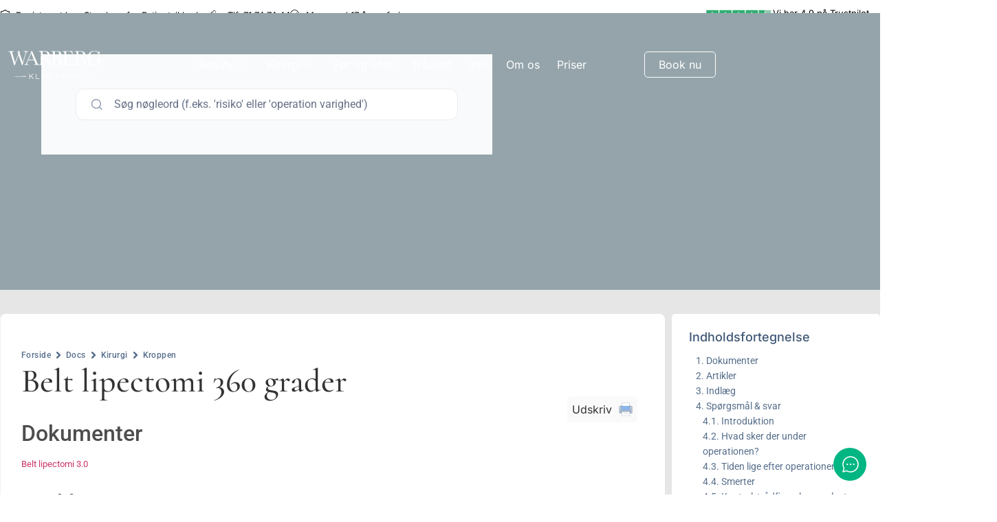

--- FILE ---
content_type: text/css; charset=utf-8
request_url: https://warbergklinikken.dk/wp-content/plugins/betterdocs/assets/elementor/css/navigation.css?ver=4.2.2
body_size: 315
content:
.docs-navigation{align-items:center;display:flex;justify-content:space-between;margin:20px 0}.docs-navigation a{align-items:center;color:#3f5876;display:flex;font-size:16px;font-weight:bolder;line-height:1.5em;position:relative;transition:all .3s;width:50%}.docs-navigation a:first-child{margin-right:20px}.docs-navigation a:last-child{text-align:right}.docs-navigation a:focus{outline:none}.docs-navigation a svg{min-width:16px;width:16px;fill:#5edf8e}.docs-navigation a[rel=prev] svg{margin-right:10px}.docs-navigation a[rel=next]{margin-left:auto}.docs-navigation a[rel=next] svg{margin-left:10px}.docs-navigation.layout-2{align-items:center;background:#f9fafb;border-radius:4px;display:flex;justify-content:space-between;margin:40px 0;padding:14px 16px}@media only screen and (max-width:1280px){.docs-navigation.layout-2{margin:30px 0;padding:10px 12px}}.docs-navigation.layout-2 a{color:#344054;display:inline-flex;font-size:14px;margin:0}@media only screen and (max-width:1280px){.docs-navigation.layout-2 a{font-size:12px}}.docs-navigation.layout-2 a svg{fill:#667085}


--- FILE ---
content_type: text/css; charset=utf-8
request_url: https://warbergklinikken.dk/wp-content/uploads/elementor/css/post-46.css?ver=1768258914
body_size: 2590
content:
.elementor-46 .elementor-element.elementor-element-9a4ca7a{--display:flex;--flex-direction:row;--container-widget-width:calc( ( 1 - var( --container-widget-flex-grow ) ) * 100% );--container-widget-height:100%;--container-widget-flex-grow:1;--container-widget-align-self:stretch;--flex-wrap-mobile:wrap;--justify-content:flex-start;--align-items:center;--gap:0px 0px;--row-gap:0px;--column-gap:0px;--margin-top:-5px;--margin-bottom:0px;--margin-left:0px;--margin-right:0px;--padding-top:10px;--padding-bottom:10px;--padding-left:0px;--padding-right:0px;}.elementor-46 .elementor-element.elementor-element-9a4ca7a:not(.elementor-motion-effects-element-type-background), .elementor-46 .elementor-element.elementor-element-9a4ca7a > .elementor-motion-effects-container > .elementor-motion-effects-layer{background-color:var( --e-global-color-9173e0d );}.elementor-46 .elementor-element.elementor-element-e569935{--display:flex;--flex-direction:row;--container-widget-width:initial;--container-widget-height:100%;--container-widget-flex-grow:1;--container-widget-align-self:stretch;--flex-wrap-mobile:wrap;--justify-content:flex-start;--padding-top:0px;--padding-bottom:0px;--padding-left:0px;--padding-right:0px;}.elementor-widget-icon-list .elementor-icon-list-item:not(:last-child):after{border-color:var( --e-global-color-text );}.elementor-widget-icon-list .elementor-icon-list-icon i{color:var( --e-global-color-primary );}.elementor-widget-icon-list .elementor-icon-list-icon svg{fill:var( --e-global-color-primary );}.elementor-widget-icon-list .elementor-icon-list-item > .elementor-icon-list-text, .elementor-widget-icon-list .elementor-icon-list-item > a{font-family:var( --e-global-typography-text-font-family ), Sans-serif;font-size:var( --e-global-typography-text-font-size );font-weight:var( --e-global-typography-text-font-weight );}.elementor-widget-icon-list .elementor-icon-list-text{color:var( --e-global-color-secondary );}.elementor-46 .elementor-element.elementor-element-048fd41 .elementor-icon-list-items:not(.elementor-inline-items) .elementor-icon-list-item:not(:last-child){padding-block-end:calc(150px/2);}.elementor-46 .elementor-element.elementor-element-048fd41 .elementor-icon-list-items:not(.elementor-inline-items) .elementor-icon-list-item:not(:first-child){margin-block-start:calc(150px/2);}.elementor-46 .elementor-element.elementor-element-048fd41 .elementor-icon-list-items.elementor-inline-items .elementor-icon-list-item{margin-inline:calc(150px/2);}.elementor-46 .elementor-element.elementor-element-048fd41 .elementor-icon-list-items.elementor-inline-items{margin-inline:calc(-150px/2);}.elementor-46 .elementor-element.elementor-element-048fd41 .elementor-icon-list-items.elementor-inline-items .elementor-icon-list-item:after{inset-inline-end:calc(-150px/2);}.elementor-46 .elementor-element.elementor-element-048fd41 .elementor-icon-list-icon i{color:var( --e-global-color-primary );transition:color 0.3s;}.elementor-46 .elementor-element.elementor-element-048fd41 .elementor-icon-list-icon svg{fill:var( --e-global-color-primary );transition:fill 0.3s;}.elementor-46 .elementor-element.elementor-element-048fd41{--e-icon-list-icon-size:14px;--icon-vertical-offset:0px;}.elementor-46 .elementor-element.elementor-element-048fd41 .elementor-icon-list-item > .elementor-icon-list-text, .elementor-46 .elementor-element.elementor-element-048fd41 .elementor-icon-list-item > a{font-family:"Inter", Sans-serif;font-size:13px;font-weight:400;}.elementor-46 .elementor-element.elementor-element-048fd41 .elementor-icon-list-text{color:var( --e-global-color-primary );transition:color 0.3s;}.elementor-46 .elementor-element.elementor-element-1a6e47e{--display:flex;--flex-direction:row;--container-widget-width:calc( ( 1 - var( --container-widget-flex-grow ) ) * 100% );--container-widget-height:100%;--container-widget-flex-grow:1;--container-widget-align-self:stretch;--flex-wrap-mobile:wrap;--justify-content:flex-end;--align-items:flex-end;--padding-top:0px;--padding-bottom:0px;--padding-left:0px;--padding-right:0px;}.elementor-46 .elementor-element.elementor-element-1a6e47e.e-con{--flex-grow:0;--flex-shrink:0;}.elementor-widget-image .widget-image-caption{color:var( --e-global-color-text );font-family:var( --e-global-typography-text-font-family ), Sans-serif;font-size:var( --e-global-typography-text-font-size );font-weight:var( --e-global-typography-text-font-weight );}.elementor-46 .elementor-element.elementor-element-ba3246e{text-align:right;}.elementor-46 .elementor-element.elementor-element-ba3246e img{width:100px;}.elementor-46 .elementor-element.elementor-element-ad728ac .elementor-icon-list-items:not(.elementor-inline-items) .elementor-icon-list-item:not(:last-child){padding-block-end:calc(150px/2);}.elementor-46 .elementor-element.elementor-element-ad728ac .elementor-icon-list-items:not(.elementor-inline-items) .elementor-icon-list-item:not(:first-child){margin-block-start:calc(150px/2);}.elementor-46 .elementor-element.elementor-element-ad728ac .elementor-icon-list-items.elementor-inline-items .elementor-icon-list-item{margin-inline:calc(150px/2);}.elementor-46 .elementor-element.elementor-element-ad728ac .elementor-icon-list-items.elementor-inline-items{margin-inline:calc(-150px/2);}.elementor-46 .elementor-element.elementor-element-ad728ac .elementor-icon-list-items.elementor-inline-items .elementor-icon-list-item:after{inset-inline-end:calc(-150px/2);}.elementor-46 .elementor-element.elementor-element-ad728ac .elementor-icon-list-icon i{color:var( --e-global-color-primary );transition:color 0.3s;}.elementor-46 .elementor-element.elementor-element-ad728ac .elementor-icon-list-icon svg{fill:var( --e-global-color-primary );transition:fill 0.3s;}.elementor-46 .elementor-element.elementor-element-ad728ac{--e-icon-list-icon-size:14px;--icon-vertical-offset:0px;}.elementor-46 .elementor-element.elementor-element-ad728ac .elementor-icon-list-item > .elementor-icon-list-text, .elementor-46 .elementor-element.elementor-element-ad728ac .elementor-icon-list-item > a{font-family:"Inter", Sans-serif;font-size:13px;font-weight:400;}.elementor-46 .elementor-element.elementor-element-ad728ac .elementor-icon-list-text{color:var( --e-global-color-primary );transition:color 0.3s;}.elementor-46 .elementor-element.elementor-element-1805b51c{--display:flex;--min-height:75px;--flex-direction:row;--container-widget-width:calc( ( 1 - var( --container-widget-flex-grow ) ) * 100% );--container-widget-height:100%;--container-widget-flex-grow:1;--container-widget-align-self:stretch;--flex-wrap-mobile:wrap;--justify-content:space-between;--align-items:center;--gap:3% 3%;--row-gap:3%;--column-gap:3%;--margin-top:-120px;--margin-bottom:0px;--margin-left:0px;--margin-right:0px;--padding-top:0%;--padding-bottom:0%;--padding-left:0%;--padding-right:0%;--z-index:10;}.elementor-46 .elementor-element.elementor-element-1805b51c:not(.elementor-motion-effects-element-type-background), .elementor-46 .elementor-element.elementor-element-1805b51c > .elementor-motion-effects-container > .elementor-motion-effects-layer{background-color:#333E42B3;}.elementor-46 .elementor-element.elementor-element-1c8c1fbb{--display:flex;--flex-direction:row;--container-widget-width:initial;--container-widget-height:100%;--container-widget-flex-grow:1;--container-widget-align-self:stretch;--flex-wrap-mobile:wrap;--justify-content:space-between;--gap:0% 0%;--row-gap:0%;--column-gap:0%;--padding-top:0px;--padding-bottom:0px;--padding-left:0px;--padding-right:0px;--z-index:9999;}.elementor-46 .elementor-element.elementor-element-2268e678{width:var( --container-widget-width, 160px );max-width:160px;--container-widget-width:160px;--container-widget-flex-grow:0;z-index:9999;text-align:left;}.elementor-46 .elementor-element.elementor-element-2268e678.elementor-element{--align-self:center;--flex-grow:0;--flex-shrink:0;}.elementor-46 .elementor-element.elementor-element-2268e678 img{width:100%;max-width:100%;height:41px;}.elementor-46 .elementor-element.elementor-element-23e047d{--display:flex;--flex-direction:row;--container-widget-width:calc( ( 1 - var( --container-widget-flex-grow ) ) * 100% );--container-widget-height:100%;--container-widget-flex-grow:1;--container-widget-align-self:stretch;--flex-wrap-mobile:wrap;--align-items:center;}.elementor-46 .elementor-element.elementor-element-23e047d.e-con{--flex-grow:0;--flex-shrink:0;}.elementor-46 .elementor-element.elementor-element-1324933 .elementskit-navbar-nav > li > a:hover, .elementor-46 .elementor-element.elementor-element-1324933 .elementskit-navbar-nav > li > a:focus, .elementor-46 .elementor-element.elementor-element-1324933 .elementskit-navbar-nav > li > a:active, .elementor-46 .elementor-element.elementor-element-1324933 .elementskit-navbar-nav > li:hover > a{background-color:var( --e-global-color-9173e0d );}.elementor-46 .elementor-element.elementor-element-1324933 .elementskit-menu-hamburger:hover{background-color:#FFFFFF;border-style:solid;}.elementor-46 .elementor-element.elementor-element-1324933{width:var( --container-widget-width, 78% );max-width:78%;--container-widget-width:78%;--container-widget-flex-grow:0;z-index:99999;}.elementor-46 .elementor-element.elementor-element-1324933 .elementskit-menu-container{height:80px;border-radius:0px 0px 0px 0px;}.elementor-46 .elementor-element.elementor-element-1324933 .elementskit-navbar-nav > li > a{font-family:var( --e-global-typography-primary-font-family ), Sans-serif;font-size:var( --e-global-typography-primary-font-size );font-weight:var( --e-global-typography-primary-font-weight );color:#FFFFFF;padding:15px 15px 15px 15px;}.elementor-46 .elementor-element.elementor-element-1324933 .elementskit-navbar-nav > li > a:hover{color:var( --e-global-color-primary );}.elementor-46 .elementor-element.elementor-element-1324933 .elementskit-navbar-nav > li > a:focus{color:var( --e-global-color-primary );}.elementor-46 .elementor-element.elementor-element-1324933 .elementskit-navbar-nav > li > a:active{color:var( --e-global-color-primary );}.elementor-46 .elementor-element.elementor-element-1324933 .elementskit-navbar-nav > li:hover > a{color:var( --e-global-color-primary );border-radius:6px 6px 6px 6px;}.elementor-46 .elementor-element.elementor-element-1324933 .elementskit-navbar-nav > li:hover > a .elementskit-submenu-indicator{color:var( --e-global-color-primary );}.elementor-46 .elementor-element.elementor-element-1324933 .elementskit-navbar-nav > li > a:hover .elementskit-submenu-indicator{color:var( --e-global-color-primary );}.elementor-46 .elementor-element.elementor-element-1324933 .elementskit-navbar-nav > li > a:focus .elementskit-submenu-indicator{color:var( --e-global-color-primary );}.elementor-46 .elementor-element.elementor-element-1324933 .elementskit-navbar-nav > li > a:active .elementskit-submenu-indicator{color:var( --e-global-color-primary );}.elementor-46 .elementor-element.elementor-element-1324933 .elementskit-navbar-nav > li.current-menu-item > a{color:var( --e-global-color-9173e0d );}.elementor-46 .elementor-element.elementor-element-1324933 .elementskit-navbar-nav > li.current-menu-ancestor > a{color:var( --e-global-color-9173e0d );}.elementor-46 .elementor-element.elementor-element-1324933 .elementskit-navbar-nav > li.current-menu-ancestor > a .elementskit-submenu-indicator{color:var( --e-global-color-9173e0d );}.elementor-46 .elementor-element.elementor-element-1324933 .elementskit-navbar-nav > li > a .elementskit-submenu-indicator{color:#FFFFFF;fill:#FFFFFF;}.elementor-46 .elementor-element.elementor-element-1324933 .elementskit-navbar-nav > li > a .ekit-submenu-indicator-icon{color:#FFFFFF;fill:#FFFFFF;}.elementor-46 .elementor-element.elementor-element-1324933 .elementskit-navbar-nav .elementskit-submenu-panel > li > a{padding:15px 15px 15px 15px;color:#000000;}.elementor-46 .elementor-element.elementor-element-1324933 .elementskit-navbar-nav .elementskit-submenu-panel > li > a:hover{color:#707070;}.elementor-46 .elementor-element.elementor-element-1324933 .elementskit-navbar-nav .elementskit-submenu-panel > li > a:focus{color:#707070;}.elementor-46 .elementor-element.elementor-element-1324933 .elementskit-navbar-nav .elementskit-submenu-panel > li > a:active{color:#707070;}.elementor-46 .elementor-element.elementor-element-1324933 .elementskit-navbar-nav .elementskit-submenu-panel > li:hover > a{color:#707070;}.elementor-46 .elementor-element.elementor-element-1324933 .elementskit-navbar-nav .elementskit-submenu-panel > li.current-menu-item > a{color:#707070 !important;}.elementor-46 .elementor-element.elementor-element-1324933 .elementskit-submenu-panel{padding:15px 0px 15px 0px;}.elementor-46 .elementor-element.elementor-element-1324933 .elementskit-navbar-nav .elementskit-submenu-panel{border-radius:0px 0px 0px 0px;min-width:220px;}.elementor-46 .elementor-element.elementor-element-1324933 .elementskit-menu-hamburger{float:right;border-style:solid;border-color:#FFFFFF;}.elementor-46 .elementor-element.elementor-element-1324933 .elementskit-menu-hamburger .elementskit-menu-hamburger-icon{background-color:#FFFFFF80;}.elementor-46 .elementor-element.elementor-element-1324933 .elementskit-menu-hamburger > .ekit-menu-icon{color:#FFFFFF80;}.elementor-46 .elementor-element.elementor-element-1324933 .elementskit-menu-hamburger:hover .elementskit-menu-hamburger-icon{background-color:rgba(0, 0, 0, 0.5);}.elementor-46 .elementor-element.elementor-element-1324933 .elementskit-menu-hamburger:hover > .ekit-menu-icon{color:rgba(0, 0, 0, 0.5);}.elementor-46 .elementor-element.elementor-element-1324933 .elementskit-menu-close{color:rgba(51, 51, 51, 1);}.elementor-46 .elementor-element.elementor-element-1324933 .elementskit-menu-close:hover{color:rgba(0, 0, 0, 0.5);}.elementor-widget-nav-menu .elementor-nav-menu .elementor-item{font-family:var( --e-global-typography-primary-font-family ), Sans-serif;font-size:var( --e-global-typography-primary-font-size );font-weight:var( --e-global-typography-primary-font-weight );}.elementor-widget-nav-menu .elementor-nav-menu--main .elementor-item{color:var( --e-global-color-text );fill:var( --e-global-color-text );}.elementor-widget-nav-menu .elementor-nav-menu--main .elementor-item:hover,
					.elementor-widget-nav-menu .elementor-nav-menu--main .elementor-item.elementor-item-active,
					.elementor-widget-nav-menu .elementor-nav-menu--main .elementor-item.highlighted,
					.elementor-widget-nav-menu .elementor-nav-menu--main .elementor-item:focus{color:var( --e-global-color-accent );fill:var( --e-global-color-accent );}.elementor-widget-nav-menu .elementor-nav-menu--main:not(.e--pointer-framed) .elementor-item:before,
					.elementor-widget-nav-menu .elementor-nav-menu--main:not(.e--pointer-framed) .elementor-item:after{background-color:var( --e-global-color-accent );}.elementor-widget-nav-menu .e--pointer-framed .elementor-item:before,
					.elementor-widget-nav-menu .e--pointer-framed .elementor-item:after{border-color:var( --e-global-color-accent );}.elementor-widget-nav-menu{--e-nav-menu-divider-color:var( --e-global-color-text );}.elementor-widget-nav-menu .elementor-nav-menu--dropdown .elementor-item, .elementor-widget-nav-menu .elementor-nav-menu--dropdown  .elementor-sub-item{font-family:var( --e-global-typography-accent-font-family ), Sans-serif;font-weight:var( --e-global-typography-accent-font-weight );}.elementor-46 .elementor-element.elementor-element-a0c05ea .elementor-menu-toggle{margin:0 auto;}.elementor-46 .elementor-element.elementor-element-a0c05ea .elementor-nav-menu--main .elementor-item{color:#FFFFFF;fill:#FFFFFF;}.elementor-46 .elementor-element.elementor-element-a0c05ea .elementor-nav-menu--dropdown a, .elementor-46 .elementor-element.elementor-element-a0c05ea .elementor-menu-toggle{color:#FFFFFF;fill:#FFFFFF;}.elementor-46 .elementor-element.elementor-element-a0c05ea .elementor-nav-menu--dropdown{background-color:var( --e-global-color-03799ab );}.elementor-46 .elementor-element.elementor-element-a0c05ea .elementor-nav-menu--dropdown .elementor-item, .elementor-46 .elementor-element.elementor-element-a0c05ea .elementor-nav-menu--dropdown  .elementor-sub-item{font-family:var( --e-global-typography-primary-font-family ), Sans-serif;font-size:var( --e-global-typography-primary-font-size );font-weight:var( --e-global-typography-primary-font-weight );}.elementor-46 .elementor-element.elementor-element-a0c05ea .elementor-nav-menu--main .elementor-nav-menu--dropdown, .elementor-46 .elementor-element.elementor-element-a0c05ea .elementor-nav-menu__container.elementor-nav-menu--dropdown{box-shadow:0px 11px 10px -2px rgba(0, 0, 0, 0.12);}.elementor-46 .elementor-element.elementor-element-a0c05ea div.elementor-menu-toggle{color:#FFFFFF;}.elementor-46 .elementor-element.elementor-element-a0c05ea div.elementor-menu-toggle svg{fill:#FFFFFF;}.elementor-widget-button .elementor-button{background-color:var( --e-global-color-accent );font-family:var( --e-global-typography-accent-font-family ), Sans-serif;font-weight:var( --e-global-typography-accent-font-weight );}.elementor-46 .elementor-element.elementor-element-ba48cfb .elementor-button{background-color:var( --e-global-color-accent );font-family:"Inter", Sans-serif;font-size:16px;font-weight:400;fill:var( --e-global-color-9173e0d );color:var( --e-global-color-9173e0d );border-style:solid;border-width:1px 1px 1px 1px;border-color:var( --e-global-color-9173e0d );border-radius:5px 5px 5px 5px;}.elementor-46 .elementor-element.elementor-element-ba48cfb{width:var( --container-widget-width, 20% );max-width:20%;--container-widget-width:20%;--container-widget-flex-grow:0;z-index:99999;}.elementor-46 .elementor-element.elementor-element-ba48cfb > .elementor-widget-container{padding:0px 0px 0px 0px;}.elementor-46 .elementor-element.elementor-element-ba48cfb.elementor-element{--align-self:center;--flex-grow:0;--flex-shrink:0;}.elementor-theme-builder-content-area{height:400px;}.elementor-location-header:before, .elementor-location-footer:before{content:"";display:table;clear:both;}@media(max-width:1024px){.elementor-widget-icon-list .elementor-icon-list-item > .elementor-icon-list-text, .elementor-widget-icon-list .elementor-icon-list-item > a{font-size:var( --e-global-typography-text-font-size );}.elementor-46 .elementor-element.elementor-element-048fd41 .elementor-icon-list-items:not(.elementor-inline-items) .elementor-icon-list-item:not(:last-child){padding-block-end:calc(32px/2);}.elementor-46 .elementor-element.elementor-element-048fd41 .elementor-icon-list-items:not(.elementor-inline-items) .elementor-icon-list-item:not(:first-child){margin-block-start:calc(32px/2);}.elementor-46 .elementor-element.elementor-element-048fd41 .elementor-icon-list-items.elementor-inline-items .elementor-icon-list-item{margin-inline:calc(32px/2);}.elementor-46 .elementor-element.elementor-element-048fd41 .elementor-icon-list-items.elementor-inline-items{margin-inline:calc(-32px/2);}.elementor-46 .elementor-element.elementor-element-048fd41 .elementor-icon-list-items.elementor-inline-items .elementor-icon-list-item:after{inset-inline-end:calc(-32px/2);}.elementor-widget-image .widget-image-caption{font-size:var( --e-global-typography-text-font-size );}.elementor-46 .elementor-element.elementor-element-ad728ac .elementor-icon-list-items:not(.elementor-inline-items) .elementor-icon-list-item:not(:last-child){padding-block-end:calc(32px/2);}.elementor-46 .elementor-element.elementor-element-ad728ac .elementor-icon-list-items:not(.elementor-inline-items) .elementor-icon-list-item:not(:first-child){margin-block-start:calc(32px/2);}.elementor-46 .elementor-element.elementor-element-ad728ac .elementor-icon-list-items.elementor-inline-items .elementor-icon-list-item{margin-inline:calc(32px/2);}.elementor-46 .elementor-element.elementor-element-ad728ac .elementor-icon-list-items.elementor-inline-items{margin-inline:calc(-32px/2);}.elementor-46 .elementor-element.elementor-element-ad728ac .elementor-icon-list-items.elementor-inline-items .elementor-icon-list-item:after{inset-inline-end:calc(-32px/2);}.elementor-46 .elementor-element.elementor-element-1805b51c{--gap:0% 0%;--row-gap:0%;--column-gap:0%;--flex-wrap:nowrap;--margin-top:-130px;--margin-bottom:0px;--margin-left:0px;--margin-right:0px;--padding-top:0%;--padding-bottom:0%;--padding-left:4%;--padding-right:0%;}.elementor-46 .elementor-element.elementor-element-1c8c1fbb{--justify-content:center;--align-items:flex-start;--container-widget-width:calc( ( 1 - var( --container-widget-flex-grow ) ) * 100% );--padding-top:0px;--padding-bottom:0px;--padding-left:0px;--padding-right:2px;}.elementor-46 .elementor-element.elementor-element-2268e678{width:var( --container-widget-width, 22% );max-width:22%;--container-widget-width:22%;--container-widget-flex-grow:0;}.elementor-46 .elementor-element.elementor-element-2268e678 > .elementor-widget-container{padding:0px 0px 0px 0px;}.elementor-46 .elementor-element.elementor-element-2268e678.elementor-element{--align-self:center;}.elementor-46 .elementor-element.elementor-element-2268e678 img{width:100%;}.elementor-46 .elementor-element.elementor-element-23e047d{--justify-content:center;--align-items:flex-end;--container-widget-width:calc( ( 1 - var( --container-widget-flex-grow ) ) * 100% );--gap:0px 20px;--row-gap:0px;--column-gap:20px;}.elementor-46 .elementor-element.elementor-element-1324933 .elementskit-nav-identity-panel{padding:10px 0px 10px 0px;}.elementor-46 .elementor-element.elementor-element-1324933 .elementskit-menu-container{max-width:350px;border-radius:0px 0px 0px 0px;}.elementor-46 .elementor-element.elementor-element-1324933 .elementskit-navbar-nav > li > a{font-size:var( --e-global-typography-primary-font-size );color:#000000;padding:10px 15px 10px 15px;}.elementor-46 .elementor-element.elementor-element-1324933 .elementskit-navbar-nav .elementskit-submenu-panel > li > a{padding:15px 15px 15px 15px;}.elementor-46 .elementor-element.elementor-element-1324933 .elementskit-navbar-nav .elementskit-submenu-panel{border-radius:0px 0px 0px 0px;}.elementor-46 .elementor-element.elementor-element-1324933 .elementskit-menu-hamburger{padding:8px 8px 8px 8px;width:45px;border-radius:3px;}.elementor-46 .elementor-element.elementor-element-1324933 .elementskit-menu-close{padding:8px 8px 8px 8px;margin:12px 12px 12px 12px;width:45px;border-radius:3px;}.elementor-46 .elementor-element.elementor-element-1324933 .elementskit-nav-logo > img{max-width:160px;max-height:60px;}.elementor-46 .elementor-element.elementor-element-1324933 .elementskit-nav-logo{margin:5px 0px 5px 0px;padding:5px 5px 5px 5px;}.elementor-widget-nav-menu .elementor-nav-menu .elementor-item{font-size:var( --e-global-typography-primary-font-size );}.elementor-46 .elementor-element.elementor-element-a0c05ea .elementor-nav-menu--dropdown .elementor-item, .elementor-46 .elementor-element.elementor-element-a0c05ea .elementor-nav-menu--dropdown  .elementor-sub-item{font-size:var( --e-global-typography-primary-font-size );}.elementor-46 .elementor-element.elementor-element-a0c05ea .elementor-nav-menu--dropdown a{padding-left:34px;padding-right:34px;padding-top:19px;padding-bottom:19px;}.elementor-46 .elementor-element.elementor-element-a0c05ea .elementor-nav-menu--main > .elementor-nav-menu > li > .elementor-nav-menu--dropdown, .elementor-46 .elementor-element.elementor-element-a0c05ea .elementor-nav-menu__container.elementor-nav-menu--dropdown{margin-top:18px !important;}.elementor-46 .elementor-element.elementor-element-ba48cfb{width:var( --container-widget-width, 119.219px );max-width:119.219px;--container-widget-width:119.219px;--container-widget-flex-grow:0;}}@media(max-width:767px){.elementor-widget-icon-list .elementor-icon-list-item > .elementor-icon-list-text, .elementor-widget-icon-list .elementor-icon-list-item > a{font-size:var( --e-global-typography-text-font-size );}.elementor-widget-image .widget-image-caption{font-size:var( --e-global-typography-text-font-size );}.elementor-46 .elementor-element.elementor-element-1805b51c{--min-height:11vh;--margin-top:-110px;--margin-bottom:0px;--margin-left:0px;--margin-right:0px;--padding-top:5px;--padding-bottom:5px;--padding-left:20px;--padding-right:20px;}.elementor-46 .elementor-element.elementor-element-1c8c1fbb{--justify-content:space-between;--align-items:center;--container-widget-width:calc( ( 1 - var( --container-widget-flex-grow ) ) * 100% );--gap:9% 9%;--row-gap:9%;--column-gap:9%;--padding-top:0%;--padding-bottom:0%;--padding-left:2%;--padding-right:0%;}.elementor-46 .elementor-element.elementor-element-2268e678{width:var( --container-widget-width, 31.897% );max-width:31.897%;--container-widget-width:31.897%;--container-widget-flex-grow:0;}.elementor-46 .elementor-element.elementor-element-2268e678 > .elementor-widget-container{padding:0px 0px 0px 0px;}.elementor-46 .elementor-element.elementor-element-2268e678 img{width:100%;}.elementor-46 .elementor-element.elementor-element-23e047d{--width:56.222%;--flex-direction:row;--container-widget-width:calc( ( 1 - var( --container-widget-flex-grow ) ) * 100% );--container-widget-height:100%;--container-widget-flex-grow:1;--container-widget-align-self:stretch;--flex-wrap-mobile:wrap;--justify-content:flex-end;--align-items:center;--gap:0px 0px;--row-gap:0px;--column-gap:0px;--padding-top:0px;--padding-bottom:0px;--padding-left:0px;--padding-right:0px;}.elementor-46 .elementor-element.elementor-element-1324933{--container-widget-width:35%;--container-widget-flex-grow:0;width:var( --container-widget-width, 35% );max-width:35%;}.elementor-46 .elementor-element.elementor-element-1324933 .elementskit-menu-container{background-color:#FFFFFF;}.elementor-46 .elementor-element.elementor-element-1324933 .elementskit-navbar-nav > li > a{font-size:var( --e-global-typography-primary-font-size );}.elementor-46 .elementor-element.elementor-element-1324933 .elementskit-navbar-nav .elementskit-submenu-panel > li > a{color:#363636;}.elementor-46 .elementor-element.elementor-element-1324933 .elementskit-menu-hamburger{border-width:2px 2px 2px 2px;}.elementor-46 .elementor-element.elementor-element-1324933 .elementskit-nav-logo > img{max-width:120px;max-height:50px;}.elementor-widget-nav-menu .elementor-nav-menu .elementor-item{font-size:var( --e-global-typography-primary-font-size );}.elementor-46 .elementor-element.elementor-element-a0c05ea .elementor-nav-menu--dropdown .elementor-item, .elementor-46 .elementor-element.elementor-element-a0c05ea .elementor-nav-menu--dropdown  .elementor-sub-item{font-size:var( --e-global-typography-primary-font-size );}.elementor-46 .elementor-element.elementor-element-a0c05ea .elementor-nav-menu--dropdown a{padding-left:27px;padding-right:27px;padding-top:26px;padding-bottom:26px;}.elementor-46 .elementor-element.elementor-element-a0c05ea .elementor-nav-menu--main > .elementor-nav-menu > li > .elementor-nav-menu--dropdown, .elementor-46 .elementor-element.elementor-element-a0c05ea .elementor-nav-menu__container.elementor-nav-menu--dropdown{margin-top:42px !important;}.elementor-46 .elementor-element.elementor-element-ba48cfb{width:var( --container-widget-width, 61% );max-width:61%;--container-widget-width:61%;--container-widget-flex-grow:0;}.elementor-46 .elementor-element.elementor-element-ba48cfb .elementor-button{font-size:13px;}}@media(min-width:768px){.elementor-46 .elementor-element.elementor-element-9a4ca7a{--content-width:1300px;}.elementor-46 .elementor-element.elementor-element-e569935{--width:80%;}.elementor-46 .elementor-element.elementor-element-1a6e47e{--width:20%;}.elementor-46 .elementor-element.elementor-element-1805b51c{--content-width:1300px;}.elementor-46 .elementor-element.elementor-element-1c8c1fbb{--width:100%;}.elementor-46 .elementor-element.elementor-element-23e047d{--width:71%;}}@media(max-width:1024px) and (min-width:768px){.elementor-46 .elementor-element.elementor-element-1805b51c{--content-width:100%;}.elementor-46 .elementor-element.elementor-element-1c8c1fbb{--width:100%;}.elementor-46 .elementor-element.elementor-element-23e047d{--width:75%;}}

--- FILE ---
content_type: text/css; charset=utf-8
request_url: https://warbergklinikken.dk/wp-content/uploads/elementor/css/post-14.css?ver=1768258914
body_size: 1764
content:
.elementor-14 .elementor-element.elementor-element-255de19{--display:flex;--min-height:497px;--flex-direction:row;--container-widget-width:calc( ( 1 - var( --container-widget-flex-grow ) ) * 100% );--container-widget-height:100%;--container-widget-flex-grow:1;--container-widget-align-self:stretch;--flex-wrap-mobile:wrap;--align-items:stretch;--gap:10px 10px;--row-gap:10px;--column-gap:10px;--padding-top:60px;--padding-bottom:60px;--padding-left:0px;--padding-right:0px;}.elementor-14 .elementor-element.elementor-element-255de19:not(.elementor-motion-effects-element-type-background), .elementor-14 .elementor-element.elementor-element-255de19 > .elementor-motion-effects-container > .elementor-motion-effects-layer{background-color:var( --e-global-color-03799ab );}.elementor-14 .elementor-element.elementor-element-46ddc8c{--display:flex;--flex-direction:row;--container-widget-width:calc( ( 1 - var( --container-widget-flex-grow ) ) * 100% );--container-widget-height:100%;--container-widget-flex-grow:1;--container-widget-align-self:stretch;--flex-wrap-mobile:wrap;--align-items:stretch;--flex-wrap:wrap;--padding-top:0px;--padding-bottom:0px;--padding-left:0px;--padding-right:0px;}.elementor-14 .elementor-element.elementor-element-2f4c869{--display:flex;--justify-content:space-between;--align-items:flex-start;--container-widget-width:calc( ( 1 - var( --container-widget-flex-grow ) ) * 100% );}.elementor-widget-text-editor{font-family:var( --e-global-typography-text-font-family ), Sans-serif;font-size:var( --e-global-typography-text-font-size );font-weight:var( --e-global-typography-text-font-weight );color:var( --e-global-color-text );}.elementor-widget-text-editor.elementor-drop-cap-view-stacked .elementor-drop-cap{background-color:var( --e-global-color-primary );}.elementor-widget-text-editor.elementor-drop-cap-view-framed .elementor-drop-cap, .elementor-widget-text-editor.elementor-drop-cap-view-default .elementor-drop-cap{color:var( --e-global-color-primary );border-color:var( --e-global-color-primary );}.elementor-14 .elementor-element.elementor-element-89d5611{font-family:"Inter", Sans-serif;font-size:20px;font-weight:500;color:var( --e-global-color-9173e0d );}.elementor-widget-icon-list .elementor-icon-list-item:not(:last-child):after{border-color:var( --e-global-color-text );}.elementor-widget-icon-list .elementor-icon-list-icon i{color:var( --e-global-color-primary );}.elementor-widget-icon-list .elementor-icon-list-icon svg{fill:var( --e-global-color-primary );}.elementor-widget-icon-list .elementor-icon-list-item > .elementor-icon-list-text, .elementor-widget-icon-list .elementor-icon-list-item > a{font-family:var( --e-global-typography-text-font-family ), Sans-serif;font-size:var( --e-global-typography-text-font-size );font-weight:var( --e-global-typography-text-font-weight );}.elementor-widget-icon-list .elementor-icon-list-text{color:var( --e-global-color-secondary );}.elementor-14 .elementor-element.elementor-element-9536ffc .elementor-icon-list-items:not(.elementor-inline-items) .elementor-icon-list-item:not(:last-child){padding-block-end:calc(7px/2);}.elementor-14 .elementor-element.elementor-element-9536ffc .elementor-icon-list-items:not(.elementor-inline-items) .elementor-icon-list-item:not(:first-child){margin-block-start:calc(7px/2);}.elementor-14 .elementor-element.elementor-element-9536ffc .elementor-icon-list-items.elementor-inline-items .elementor-icon-list-item{margin-inline:calc(7px/2);}.elementor-14 .elementor-element.elementor-element-9536ffc .elementor-icon-list-items.elementor-inline-items{margin-inline:calc(-7px/2);}.elementor-14 .elementor-element.elementor-element-9536ffc .elementor-icon-list-items.elementor-inline-items .elementor-icon-list-item:after{inset-inline-end:calc(-7px/2);}.elementor-14 .elementor-element.elementor-element-9536ffc .elementor-icon-list-icon i{color:var( --e-global-color-9173e0d );transition:color 0.3s;}.elementor-14 .elementor-element.elementor-element-9536ffc .elementor-icon-list-icon svg{fill:var( --e-global-color-9173e0d );transition:fill 0.3s;}.elementor-14 .elementor-element.elementor-element-9536ffc{--e-icon-list-icon-size:14px;--icon-vertical-offset:0px;}.elementor-14 .elementor-element.elementor-element-9536ffc .elementor-icon-list-text{color:var( --e-global-color-9173e0d );transition:color 0.3s;}.elementor-14 .elementor-element.elementor-element-638936f > .elementor-widget-container{padding:30px 0px 0px 0px;}.elementor-14 .elementor-element.elementor-element-638936f{font-family:"Inter", Sans-serif;font-size:13px;font-weight:400;color:var( --e-global-color-9173e0d );}.elementor-14 .elementor-element.elementor-element-aea0cf2{--display:flex;--justify-content:flex-end;--align-items:flex-start;--container-widget-width:calc( ( 1 - var( --container-widget-flex-grow ) ) * 100% );}.elementor-widget-nav-menu .elementor-nav-menu .elementor-item{font-family:var( --e-global-typography-primary-font-family ), Sans-serif;font-size:var( --e-global-typography-primary-font-size );font-weight:var( --e-global-typography-primary-font-weight );}.elementor-widget-nav-menu .elementor-nav-menu--main .elementor-item{color:var( --e-global-color-text );fill:var( --e-global-color-text );}.elementor-widget-nav-menu .elementor-nav-menu--main .elementor-item:hover,
					.elementor-widget-nav-menu .elementor-nav-menu--main .elementor-item.elementor-item-active,
					.elementor-widget-nav-menu .elementor-nav-menu--main .elementor-item.highlighted,
					.elementor-widget-nav-menu .elementor-nav-menu--main .elementor-item:focus{color:var( --e-global-color-accent );fill:var( --e-global-color-accent );}.elementor-widget-nav-menu .elementor-nav-menu--main:not(.e--pointer-framed) .elementor-item:before,
					.elementor-widget-nav-menu .elementor-nav-menu--main:not(.e--pointer-framed) .elementor-item:after{background-color:var( --e-global-color-accent );}.elementor-widget-nav-menu .e--pointer-framed .elementor-item:before,
					.elementor-widget-nav-menu .e--pointer-framed .elementor-item:after{border-color:var( --e-global-color-accent );}.elementor-widget-nav-menu{--e-nav-menu-divider-color:var( --e-global-color-text );}.elementor-widget-nav-menu .elementor-nav-menu--dropdown .elementor-item, .elementor-widget-nav-menu .elementor-nav-menu--dropdown  .elementor-sub-item{font-family:var( --e-global-typography-accent-font-family ), Sans-serif;font-weight:var( --e-global-typography-accent-font-weight );}.elementor-14 .elementor-element.elementor-element-4a7000c.elementor-element{--flex-grow:0;--flex-shrink:0;}.elementor-14 .elementor-element.elementor-element-4a7000c .elementor-nav-menu .elementor-item{font-family:"Inter", Sans-serif;font-size:16px;font-weight:400;}.elementor-14 .elementor-element.elementor-element-4a7000c .elementor-nav-menu--main .elementor-item{color:var( --e-global-color-9173e0d );fill:var( --e-global-color-9173e0d );padding-left:0px;padding-right:0px;padding-top:1px;padding-bottom:1px;}.elementor-14 .elementor-element.elementor-element-4a7000c .elementor-nav-menu--main .elementor-item:hover,
					.elementor-14 .elementor-element.elementor-element-4a7000c .elementor-nav-menu--main .elementor-item.elementor-item-active,
					.elementor-14 .elementor-element.elementor-element-4a7000c .elementor-nav-menu--main .elementor-item.highlighted,
					.elementor-14 .elementor-element.elementor-element-4a7000c .elementor-nav-menu--main .elementor-item:focus{color:var( --e-global-color-9173e0d );fill:var( --e-global-color-9173e0d );}.elementor-14 .elementor-element.elementor-element-4a7000c .elementor-nav-menu--main:not(.e--pointer-framed) .elementor-item:before,
					.elementor-14 .elementor-element.elementor-element-4a7000c .elementor-nav-menu--main:not(.e--pointer-framed) .elementor-item:after{background-color:var( --e-global-color-9173e0d );}.elementor-14 .elementor-element.elementor-element-4a7000c .e--pointer-framed .elementor-item:before,
					.elementor-14 .elementor-element.elementor-element-4a7000c .e--pointer-framed .elementor-item:after{border-color:var( --e-global-color-9173e0d );}.elementor-14 .elementor-element.elementor-element-4a7000c .e--pointer-framed .elementor-item:before{border-width:1px;}.elementor-14 .elementor-element.elementor-element-4a7000c .e--pointer-framed.e--animation-draw .elementor-item:before{border-width:0 0 1px 1px;}.elementor-14 .elementor-element.elementor-element-4a7000c .e--pointer-framed.e--animation-draw .elementor-item:after{border-width:1px 1px 0 0;}.elementor-14 .elementor-element.elementor-element-4a7000c .e--pointer-framed.e--animation-corners .elementor-item:before{border-width:1px 0 0 1px;}.elementor-14 .elementor-element.elementor-element-4a7000c .e--pointer-framed.e--animation-corners .elementor-item:after{border-width:0 1px 1px 0;}.elementor-14 .elementor-element.elementor-element-4a7000c .e--pointer-underline .elementor-item:after,
					 .elementor-14 .elementor-element.elementor-element-4a7000c .e--pointer-overline .elementor-item:before,
					 .elementor-14 .elementor-element.elementor-element-4a7000c .e--pointer-double-line .elementor-item:before,
					 .elementor-14 .elementor-element.elementor-element-4a7000c .e--pointer-double-line .elementor-item:after{height:1px;}.elementor-14 .elementor-element.elementor-element-4a7000c{--e-nav-menu-horizontal-menu-item-margin:calc( 15px / 2 );}.elementor-14 .elementor-element.elementor-element-4a7000c .elementor-nav-menu--main:not(.elementor-nav-menu--layout-horizontal) .elementor-nav-menu > li:not(:last-child){margin-bottom:15px;}.elementor-widget-divider{--divider-color:var( --e-global-color-secondary );}.elementor-widget-divider .elementor-divider__text{color:var( --e-global-color-secondary );font-family:var( --e-global-typography-secondary-font-family ), Sans-serif;font-size:var( --e-global-typography-secondary-font-size );font-weight:var( --e-global-typography-secondary-font-weight );}.elementor-widget-divider.elementor-view-stacked .elementor-icon{background-color:var( --e-global-color-secondary );}.elementor-widget-divider.elementor-view-framed .elementor-icon, .elementor-widget-divider.elementor-view-default .elementor-icon{color:var( --e-global-color-secondary );border-color:var( --e-global-color-secondary );}.elementor-widget-divider.elementor-view-framed .elementor-icon, .elementor-widget-divider.elementor-view-default .elementor-icon svg{fill:var( --e-global-color-secondary );}.elementor-14 .elementor-element.elementor-element-1b54884{--divider-border-style:solid;--divider-color:#00000000;--divider-border-width:1px;}.elementor-14 .elementor-element.elementor-element-1b54884 .elementor-divider-separator{width:100%;}.elementor-14 .elementor-element.elementor-element-1b54884 .elementor-divider{padding-block-start:35px;padding-block-end:35px;}.elementor-14 .elementor-element.elementor-element-7830b37{--grid-template-columns:repeat(0, auto);--icon-size:16px;--grid-column-gap:11px;--grid-row-gap:0px;}.elementor-14 .elementor-element.elementor-element-7830b37 .elementor-widget-container{text-align:center;}.elementor-14 .elementor-element.elementor-element-7830b37 .elementor-social-icon{background-color:var( --e-global-color-accent );--icon-padding:0.6em;}.elementor-14 .elementor-element.elementor-element-7830b37 .elementor-icon{border-radius:300px 300px 300px 300px;}.elementor-14 .elementor-element.elementor-element-bce52e9{--display:flex;--justify-content:flex-end;}.elementor-14 .elementor-element.elementor-element-40c42e1{font-family:"Inter", Sans-serif;font-size:13px;font-weight:400;color:var( --e-global-color-9173e0d );}.elementor-14 .elementor-element.elementor-element-5192a3a{font-family:"Inter", Sans-serif;font-size:13px;font-weight:400;color:#CFCFCF;}.elementor-theme-builder-content-area{height:400px;}.elementor-location-header:before, .elementor-location-footer:before{content:"";display:table;clear:both;}@media(max-width:1024px){.elementor-14 .elementor-element.elementor-element-255de19{--padding-top:60px;--padding-bottom:60px;--padding-left:30px;--padding-right:30px;}.elementor-widget-text-editor{font-size:var( --e-global-typography-text-font-size );}.elementor-widget-icon-list .elementor-icon-list-item > .elementor-icon-list-text, .elementor-widget-icon-list .elementor-icon-list-item > a{font-size:var( --e-global-typography-text-font-size );}.elementor-widget-nav-menu .elementor-nav-menu .elementor-item{font-size:var( --e-global-typography-primary-font-size );}.elementor-14 .elementor-element.elementor-element-4a7000c{width:var( --container-widget-width, 352.844px );max-width:352.844px;--container-widget-width:352.844px;--container-widget-flex-grow:0;}.elementor-widget-divider .elementor-divider__text{font-size:var( --e-global-typography-secondary-font-size );}}@media(max-width:767px){.elementor-14 .elementor-element.elementor-element-2f4c869{--padding-top:0px;--padding-bottom:0px;--padding-left:0px;--padding-right:0px;}.elementor-widget-text-editor{font-size:var( --e-global-typography-text-font-size );}.elementor-widget-icon-list .elementor-icon-list-item > .elementor-icon-list-text, .elementor-widget-icon-list .elementor-icon-list-item > a{font-size:var( --e-global-typography-text-font-size );}.elementor-14 .elementor-element.elementor-element-aea0cf2{--padding-top:0px;--padding-bottom:0px;--padding-left:0px;--padding-right:0px;}.elementor-widget-nav-menu .elementor-nav-menu .elementor-item{font-size:var( --e-global-typography-primary-font-size );}.elementor-14 .elementor-element.elementor-element-4a7000c{width:var( --container-widget-width, 144px );max-width:144px;--container-widget-width:144px;--container-widget-flex-grow:0;}.elementor-widget-divider .elementor-divider__text{font-size:var( --e-global-typography-secondary-font-size );}.elementor-14 .elementor-element.elementor-element-1b54884 .elementor-divider{padding-block-start:5px;padding-block-end:5px;}.elementor-14 .elementor-element.elementor-element-bce52e9{--padding-top:30px;--padding-bottom:0px;--padding-left:0px;--padding-right:0px;}}@media(min-width:768px){.elementor-14 .elementor-element.elementor-element-255de19{--content-width:1300px;}.elementor-14 .elementor-element.elementor-element-2f4c869{--width:30%;}.elementor-14 .elementor-element.elementor-element-aea0cf2{--width:33%;}.elementor-14 .elementor-element.elementor-element-bce52e9{--width:33%;}}@media(max-width:1024px) and (min-width:768px){.elementor-14 .elementor-element.elementor-element-2f4c869{--width:47%;}.elementor-14 .elementor-element.elementor-element-aea0cf2{--width:50%;}.elementor-14 .elementor-element.elementor-element-bce52e9{--width:100%;}}

--- FILE ---
content_type: text/css; charset=utf-8
request_url: https://warbergklinikken.dk/wp-content/uploads/elementor/css/post-22729.css?ver=1768258919
body_size: 1241
content:
.elementor-22729 .elementor-element.elementor-element-be67678{--display:flex;--min-height:403px;--flex-direction:row;--container-widget-width:calc( ( 1 - var( --container-widget-flex-grow ) ) * 100% );--container-widget-height:100%;--container-widget-flex-grow:1;--container-widget-align-self:stretch;--flex-wrap-mobile:wrap;--justify-content:center;--align-items:flex-end;--overlay-opacity:0.39;}.elementor-22729 .elementor-element.elementor-element-be67678:not(.elementor-motion-effects-element-type-background), .elementor-22729 .elementor-element.elementor-element-be67678 > .elementor-motion-effects-container > .elementor-motion-effects-layer{background-color:#94A4AA;}.elementor-22729 .elementor-element.elementor-element-be67678::before, .elementor-22729 .elementor-element.elementor-element-be67678 > .elementor-background-video-container::before, .elementor-22729 .elementor-element.elementor-element-be67678 > .e-con-inner > .elementor-background-video-container::before, .elementor-22729 .elementor-element.elementor-element-be67678 > .elementor-background-slideshow::before, .elementor-22729 .elementor-element.elementor-element-be67678 > .e-con-inner > .elementor-background-slideshow::before, .elementor-22729 .elementor-element.elementor-element-be67678 > .elementor-motion-effects-container > .elementor-motion-effects-layer::before{background-color:transparent;--background-overlay:'';background-image:linear-gradient(180deg, var( --e-global-color-primary ) 0%, #00000000 100%);}.elementor-22729 .elementor-element.elementor-element-583ecb6{width:var( --container-widget-width, 60% );max-width:60%;--container-widget-width:60%;--container-widget-flex-grow:0;}.elementor-22729 .elementor-element.elementor-element-583ecb6 .betterdocs-popular-search-keyword .popular-keyword{border-style:solid;border-width:1px 1px 1px 1px;border-color:#DDDEFF;}.elementor-22729 .elementor-element.elementor-element-583ecb6 .betterdocs-search-layout-1{padding:50px 50px 50px 50px;margin:50px 50px 50px 50px;}.elementor-22729 .elementor-element.elementor-element-583ecb6 .betterdocs-search-layout-1 .search-bar{width:100%;height:auto;}.elementor-22729 .elementor-element.elementor-element-155f473{--display:flex;--flex-direction:row;--container-widget-width:calc( ( 1 - var( --container-widget-flex-grow ) ) * 100% );--container-widget-height:100%;--container-widget-flex-grow:1;--container-widget-align-self:stretch;--flex-wrap-mobile:wrap;--align-items:stretch;--gap:0px 0px;--row-gap:0px;--column-gap:0px;--padding-top:35px;--padding-bottom:35px;--padding-left:0px;--padding-right:0px;}.elementor-22729 .elementor-element.elementor-element-155f473:not(.elementor-motion-effects-element-type-background), .elementor-22729 .elementor-element.elementor-element-155f473 > .elementor-motion-effects-container > .elementor-motion-effects-layer{background-color:#E6E6E6;}.elementor-22729 .elementor-element.elementor-element-af8d8d7{--display:flex;border-style:solid;--border-style:solid;border-width:0px 0px 0px 1px;--border-top-width:0px;--border-right-width:0px;--border-bottom-width:0px;--border-left-width:1px;border-color:#EFF2F7;--border-color:#EFF2F7;--border-radius:8px 8px 8px 8px;--padding-top:50px;--padding-bottom:0px;--padding-left:30px;--padding-right:30px;}.elementor-22729 .elementor-element.elementor-element-af8d8d7:not(.elementor-motion-effects-element-type-background), .elementor-22729 .elementor-element.elementor-element-af8d8d7 > .elementor-motion-effects-container > .elementor-motion-effects-layer{background-color:#FFFFFF;}.elementor-22729 .elementor-element.elementor-element-a9f3a62 .betterdocs-breadcrumb .betterdocs-breadcrumb-item a,.elementor-22729 .elementor-element.elementor-element-a9f3a62 .betterdocs-breadcrumb .betterdocs-breadcrumb-item span{font-family:var( --e-global-typography-accent-font-family ), Sans-serif;font-weight:var( --e-global-typography-accent-font-weight );}.elementor-22729 .elementor-element.elementor-element-8929371 .betterdocs-entry-title, .betterdocs-entry-title a{font-family:"Cormorant", Sans-serif;font-size:48px;font-weight:500;}.elementor-22729 .elementor-element.elementor-element-8929371 .betterdocs-entry-title{mix-blend-mode:multiply;padding:0px 0px 0px 0px;margin:0px 0px 0px 0px;}.elementor-22729 .elementor-element.elementor-element-140abd6 .docs-navigation svg{width:35px;height:35px;}.elementor-22729 .elementor-element.elementor-element-c4e897f{--display:flex;--margin-top:0px;--margin-bottom:0px;--margin-left:10px;--margin-right:0px;--padding-top:0px;--padding-bottom:0px;--padding-left:0px;--padding-right:0px;}.elementor-22729 .elementor-element.elementor-element-8e7708b > .elementor-widget-container{padding:0px 0px 0px 0px;}.elementor-22729 .elementor-element.elementor-element-8e7708b .betterdocs-toc{width:100%;}.elementor-22729 .elementor-element.elementor-element-8e7708b .betterdocs-toc .toc-title{font-family:"Inter", Sans-serif;font-size:18px;font-weight:500;padding:0px 0px 10px 0px;}.elementor-22729 .elementor-element.elementor-element-8e7708b .betterdocs-toc ul li a{word-wrap:normal;}.elementor-22729 .elementor-element.elementor-element-8e7708b .betterdocs-toc ul.betterdocs-hierarchial-toc{border-left:0px solid #D2D2D2;position:relative;margin:0px 0px 0px 0px;}.elementor-22729 .elementor-element.elementor-element-8e7708b .betterdocs-toc > .toc-list{padding:0px 0px 0px 0px;}.elementor-22729 .elementor-element.elementor-element-8e7708b .betterdocs-toc ul.betterdocs-hierarchial-toc a.active:after{width:2px;content:"";position:absolute;height:1.6em;left:-1px;}.elementor-22729 .elementor-element.elementor-element-8e7708b .betterdocs-toc > .toc-list a.active:after{left:2px!important;right:2px!important;bottom:2px!important;top:2px!important;border-radius:4px!important;}@media(min-width:768px){.elementor-22729 .elementor-element.elementor-element-155f473{--content-width:1300px;}.elementor-22729 .elementor-element.elementor-element-af8d8d7{--width:76.077%;}.elementor-22729 .elementor-element.elementor-element-c4e897f{--width:23.846%;}}@media(max-width:767px){.elementor-22729 .elementor-element.elementor-element-be67678{--min-height:231px;--align-items:flex-end;--container-widget-width:calc( ( 1 - var( --container-widget-flex-grow ) ) * 100% );--margin-top:0px;--margin-bottom:0px;--margin-left:0px;--margin-right:0px;--padding-top:0px;--padding-bottom:15px;--padding-left:15px;--padding-right:15px;}.elementor-22729 .elementor-element.elementor-element-583ecb6 > .elementor-widget-container{margin:0px 0px 0px 0px;padding:0px 0px 0px 0px;}.elementor-22729 .elementor-element.elementor-element-583ecb6{--container-widget-width:100%;--container-widget-flex-grow:0;width:var( --container-widget-width, 100% );max-width:100%;}.elementor-22729 .elementor-element.elementor-element-155f473{--padding-top:15px;--padding-bottom:15px;--padding-left:15px;--padding-right:15px;}.elementor-22729 .elementor-element.elementor-element-af8d8d7{--padding-top:25px;--padding-bottom:25px;--padding-left:15px;--padding-right:15px;}.elementor-22729 .elementor-element.elementor-element-af8d8d7.e-con{--order:99999 /* order end hack */;}.elementor-22729 .elementor-element.elementor-element-8929371 .betterdocs-entry-title, .betterdocs-entry-title a{font-size:36px;}.elementor-22729 .elementor-element.elementor-element-c4e897f{--margin-top:15px;--margin-bottom:15px;--margin-left:0px;--margin-right:0px;--padding-top:0px;--padding-bottom:0px;--padding-left:0px;--padding-right:0px;}}

--- FILE ---
content_type: text/css; charset=utf-8
request_url: https://warbergklinikken.dk/wp-content/uploads/elementor/css/post-23412.css?ver=1768258914
body_size: 906
content:
.elementor-23412 .elementor-element.elementor-element-a742e8d{--display:flex;--flex-direction:column;--container-widget-width:100%;--container-widget-height:initial;--container-widget-flex-grow:0;--container-widget-align-self:initial;--flex-wrap-mobile:wrap;--margin-top:-95px;--margin-bottom:0px;--margin-left:0px;--margin-right:0px;--padding-top:80px;--padding-bottom:25px;--padding-left:0px;--padding-right:0px;--z-index:1;}.elementor-23412 .elementor-element.elementor-element-a742e8d:not(.elementor-motion-effects-element-type-background), .elementor-23412 .elementor-element.elementor-element-a742e8d > .elementor-motion-effects-container > .elementor-motion-effects-layer{background-color:#94A4AA;}.elementor-23412 .elementor-element.elementor-element-673d489{--display:flex;}.elementor-widget-divider{--divider-color:var( --e-global-color-secondary );}.elementor-widget-divider .elementor-divider__text{color:var( --e-global-color-secondary );font-family:var( --e-global-typography-secondary-font-family ), Sans-serif;font-size:var( --e-global-typography-secondary-font-size );font-weight:var( --e-global-typography-secondary-font-weight );}.elementor-widget-divider.elementor-view-stacked .elementor-icon{background-color:var( --e-global-color-secondary );}.elementor-widget-divider.elementor-view-framed .elementor-icon, .elementor-widget-divider.elementor-view-default .elementor-icon{color:var( --e-global-color-secondary );border-color:var( --e-global-color-secondary );}.elementor-widget-divider.elementor-view-framed .elementor-icon, .elementor-widget-divider.elementor-view-default .elementor-icon svg{fill:var( --e-global-color-secondary );}.elementor-23412 .elementor-element.elementor-element-bfe1dee{--divider-border-style:solid;--divider-color:#FFFFFF;--divider-border-width:2px;}.elementor-23412 .elementor-element.elementor-element-bfe1dee .elementor-divider-separator{width:49%;margin:0 auto;margin-center:0;}.elementor-23412 .elementor-element.elementor-element-bfe1dee .elementor-divider{text-align:center;padding-block-start:15px;padding-block-end:15px;}.elementor-23412 .elementor-element.elementor-element-db65bbf{--display:flex;--flex-direction:row;--container-widget-width:calc( ( 1 - var( --container-widget-flex-grow ) ) * 100% );--container-widget-height:100%;--container-widget-flex-grow:1;--container-widget-align-self:stretch;--flex-wrap-mobile:wrap;--justify-content:space-between;--align-items:flex-start;--gap:50px 50px;--row-gap:50px;--column-gap:50px;}.elementor-widget-icon-list .elementor-icon-list-item:not(:last-child):after{border-color:var( --e-global-color-text );}.elementor-widget-icon-list .elementor-icon-list-icon i{color:var( --e-global-color-primary );}.elementor-widget-icon-list .elementor-icon-list-icon svg{fill:var( --e-global-color-primary );}.elementor-widget-icon-list .elementor-icon-list-item > .elementor-icon-list-text, .elementor-widget-icon-list .elementor-icon-list-item > a{font-family:var( --e-global-typography-text-font-family ), Sans-serif;font-size:var( --e-global-typography-text-font-size );font-weight:var( --e-global-typography-text-font-weight );}.elementor-widget-icon-list .elementor-icon-list-text{color:var( --e-global-color-secondary );}.elementor-23412 .elementor-element.elementor-element-88a9deb .elementor-icon-list-items:not(.elementor-inline-items) .elementor-icon-list-item:not(:last-child){padding-block-end:calc(15px/2);}.elementor-23412 .elementor-element.elementor-element-88a9deb .elementor-icon-list-items:not(.elementor-inline-items) .elementor-icon-list-item:not(:first-child){margin-block-start:calc(15px/2);}.elementor-23412 .elementor-element.elementor-element-88a9deb .elementor-icon-list-items.elementor-inline-items .elementor-icon-list-item{margin-inline:calc(15px/2);}.elementor-23412 .elementor-element.elementor-element-88a9deb .elementor-icon-list-items.elementor-inline-items{margin-inline:calc(-15px/2);}.elementor-23412 .elementor-element.elementor-element-88a9deb .elementor-icon-list-items.elementor-inline-items .elementor-icon-list-item:after{inset-inline-end:calc(-15px/2);}.elementor-23412 .elementor-element.elementor-element-88a9deb .elementor-icon-list-icon i{transition:color 0.3s;}.elementor-23412 .elementor-element.elementor-element-88a9deb .elementor-icon-list-icon svg{transition:fill 0.3s;}.elementor-23412 .elementor-element.elementor-element-88a9deb{--e-icon-list-icon-size:14px;--icon-vertical-offset:0px;}.elementor-23412 .elementor-element.elementor-element-88a9deb .elementor-icon-list-text{color:#FFFFFF;transition:color 0.3s;}.elementor-23412 .elementor-element.elementor-element-c17d38c .elementor-icon-list-items:not(.elementor-inline-items) .elementor-icon-list-item:not(:last-child){padding-block-end:calc(15px/2);}.elementor-23412 .elementor-element.elementor-element-c17d38c .elementor-icon-list-items:not(.elementor-inline-items) .elementor-icon-list-item:not(:first-child){margin-block-start:calc(15px/2);}.elementor-23412 .elementor-element.elementor-element-c17d38c .elementor-icon-list-items.elementor-inline-items .elementor-icon-list-item{margin-inline:calc(15px/2);}.elementor-23412 .elementor-element.elementor-element-c17d38c .elementor-icon-list-items.elementor-inline-items{margin-inline:calc(-15px/2);}.elementor-23412 .elementor-element.elementor-element-c17d38c .elementor-icon-list-items.elementor-inline-items .elementor-icon-list-item:after{inset-inline-end:calc(-15px/2);}.elementor-23412 .elementor-element.elementor-element-c17d38c .elementor-icon-list-icon i{transition:color 0.3s;}.elementor-23412 .elementor-element.elementor-element-c17d38c .elementor-icon-list-icon svg{transition:fill 0.3s;}.elementor-23412 .elementor-element.elementor-element-c17d38c{--e-icon-list-icon-size:14px;--icon-vertical-offset:0px;}.elementor-23412 .elementor-element.elementor-element-c17d38c .elementor-icon-list-text{color:#FFFFFF;transition:color 0.3s;}@media(min-width:768px){.elementor-23412 .elementor-element.elementor-element-db65bbf{--content-width:50%;}}@media(max-width:1024px){.elementor-widget-divider .elementor-divider__text{font-size:var( --e-global-typography-secondary-font-size );}.elementor-widget-icon-list .elementor-icon-list-item > .elementor-icon-list-text, .elementor-widget-icon-list .elementor-icon-list-item > a{font-size:var( --e-global-typography-text-font-size );}}@media(max-width:767px){.elementor-widget-divider .elementor-divider__text{font-size:var( --e-global-typography-secondary-font-size );}.elementor-widget-icon-list .elementor-icon-list-item > .elementor-icon-list-text, .elementor-widget-icon-list .elementor-icon-list-item > a{font-size:var( --e-global-typography-text-font-size );}}

--- FILE ---
content_type: text/css; charset=utf-8
request_url: https://warbergklinikken.dk/wp-content/uploads/elementor/css/post-23444.css?ver=1768258914
body_size: 958
content:
.elementor-23444 .elementor-element.elementor-element-386e9f7{--display:flex;--flex-direction:column;--container-widget-width:100%;--container-widget-height:initial;--container-widget-flex-grow:0;--container-widget-align-self:initial;--flex-wrap-mobile:wrap;--margin-top:-95px;--margin-bottom:0px;--margin-left:0px;--margin-right:0px;--padding-top:80px;--padding-bottom:25px;--padding-left:0px;--padding-right:0px;--z-index:1;}.elementor-23444 .elementor-element.elementor-element-386e9f7:not(.elementor-motion-effects-element-type-background), .elementor-23444 .elementor-element.elementor-element-386e9f7 > .elementor-motion-effects-container > .elementor-motion-effects-layer{background-color:#94A4AA;}.elementor-23444 .elementor-element.elementor-element-e8fa053{--display:flex;}.elementor-widget-divider{--divider-color:var( --e-global-color-secondary );}.elementor-widget-divider .elementor-divider__text{color:var( --e-global-color-secondary );font-family:var( --e-global-typography-secondary-font-family ), Sans-serif;font-size:var( --e-global-typography-secondary-font-size );font-weight:var( --e-global-typography-secondary-font-weight );}.elementor-widget-divider.elementor-view-stacked .elementor-icon{background-color:var( --e-global-color-secondary );}.elementor-widget-divider.elementor-view-framed .elementor-icon, .elementor-widget-divider.elementor-view-default .elementor-icon{color:var( --e-global-color-secondary );border-color:var( --e-global-color-secondary );}.elementor-widget-divider.elementor-view-framed .elementor-icon, .elementor-widget-divider.elementor-view-default .elementor-icon svg{fill:var( --e-global-color-secondary );}.elementor-23444 .elementor-element.elementor-element-0d75a3b{--divider-border-style:solid;--divider-color:#FFFFFF;--divider-border-width:2px;}.elementor-23444 .elementor-element.elementor-element-0d75a3b .elementor-divider-separator{width:50%;margin:0 auto;margin-center:0;}.elementor-23444 .elementor-element.elementor-element-0d75a3b .elementor-divider{text-align:center;padding-block-start:15px;padding-block-end:15px;}.elementor-23444 .elementor-element.elementor-element-277bcb8{--display:flex;--flex-direction:row;--container-widget-width:calc( ( 1 - var( --container-widget-flex-grow ) ) * 100% );--container-widget-height:100%;--container-widget-flex-grow:1;--container-widget-align-self:stretch;--flex-wrap-mobile:wrap;--justify-content:space-between;--align-items:flex-start;--gap:50px 50px;--row-gap:50px;--column-gap:50px;}.elementor-widget-icon-list .elementor-icon-list-item:not(:last-child):after{border-color:var( --e-global-color-text );}.elementor-widget-icon-list .elementor-icon-list-icon i{color:var( --e-global-color-primary );}.elementor-widget-icon-list .elementor-icon-list-icon svg{fill:var( --e-global-color-primary );}.elementor-widget-icon-list .elementor-icon-list-item > .elementor-icon-list-text, .elementor-widget-icon-list .elementor-icon-list-item > a{font-family:var( --e-global-typography-text-font-family ), Sans-serif;font-size:var( --e-global-typography-text-font-size );font-weight:var( --e-global-typography-text-font-weight );}.elementor-widget-icon-list .elementor-icon-list-text{color:var( --e-global-color-secondary );}.elementor-23444 .elementor-element.elementor-element-34b7063 .elementor-icon-list-items:not(.elementor-inline-items) .elementor-icon-list-item:not(:last-child){padding-block-end:calc(15px/2);}.elementor-23444 .elementor-element.elementor-element-34b7063 .elementor-icon-list-items:not(.elementor-inline-items) .elementor-icon-list-item:not(:first-child){margin-block-start:calc(15px/2);}.elementor-23444 .elementor-element.elementor-element-34b7063 .elementor-icon-list-items.elementor-inline-items .elementor-icon-list-item{margin-inline:calc(15px/2);}.elementor-23444 .elementor-element.elementor-element-34b7063 .elementor-icon-list-items.elementor-inline-items{margin-inline:calc(-15px/2);}.elementor-23444 .elementor-element.elementor-element-34b7063 .elementor-icon-list-items.elementor-inline-items .elementor-icon-list-item:after{inset-inline-end:calc(-15px/2);}.elementor-23444 .elementor-element.elementor-element-34b7063 .elementor-icon-list-icon i{transition:color 0.3s;}.elementor-23444 .elementor-element.elementor-element-34b7063 .elementor-icon-list-icon svg{transition:fill 0.3s;}.elementor-23444 .elementor-element.elementor-element-34b7063{--e-icon-list-icon-size:14px;--icon-vertical-offset:0px;}.elementor-23444 .elementor-element.elementor-element-34b7063 .elementor-icon-list-text{color:#FFFFFF;transition:color 0.3s;}.elementor-23444 .elementor-element.elementor-element-ee60bf8 .elementor-icon-list-items:not(.elementor-inline-items) .elementor-icon-list-item:not(:last-child){padding-block-end:calc(15px/2);}.elementor-23444 .elementor-element.elementor-element-ee60bf8 .elementor-icon-list-items:not(.elementor-inline-items) .elementor-icon-list-item:not(:first-child){margin-block-start:calc(15px/2);}.elementor-23444 .elementor-element.elementor-element-ee60bf8 .elementor-icon-list-items.elementor-inline-items .elementor-icon-list-item{margin-inline:calc(15px/2);}.elementor-23444 .elementor-element.elementor-element-ee60bf8 .elementor-icon-list-items.elementor-inline-items{margin-inline:calc(-15px/2);}.elementor-23444 .elementor-element.elementor-element-ee60bf8 .elementor-icon-list-items.elementor-inline-items .elementor-icon-list-item:after{inset-inline-end:calc(-15px/2);}.elementor-23444 .elementor-element.elementor-element-ee60bf8 .elementor-icon-list-icon i{transition:color 0.3s;}.elementor-23444 .elementor-element.elementor-element-ee60bf8 .elementor-icon-list-icon svg{transition:fill 0.3s;}.elementor-23444 .elementor-element.elementor-element-ee60bf8{--e-icon-list-icon-size:14px;--icon-vertical-offset:0px;}.elementor-23444 .elementor-element.elementor-element-ee60bf8 .elementor-icon-list-text{color:#FFFFFF;transition:color 0.3s;}.elementor-23444 .elementor-element.elementor-element-c2efdf0 .elementor-icon-list-items:not(.elementor-inline-items) .elementor-icon-list-item:not(:last-child){padding-block-end:calc(15px/2);}.elementor-23444 .elementor-element.elementor-element-c2efdf0 .elementor-icon-list-items:not(.elementor-inline-items) .elementor-icon-list-item:not(:first-child){margin-block-start:calc(15px/2);}.elementor-23444 .elementor-element.elementor-element-c2efdf0 .elementor-icon-list-items.elementor-inline-items .elementor-icon-list-item{margin-inline:calc(15px/2);}.elementor-23444 .elementor-element.elementor-element-c2efdf0 .elementor-icon-list-items.elementor-inline-items{margin-inline:calc(-15px/2);}.elementor-23444 .elementor-element.elementor-element-c2efdf0 .elementor-icon-list-items.elementor-inline-items .elementor-icon-list-item:after{inset-inline-end:calc(-15px/2);}.elementor-23444 .elementor-element.elementor-element-c2efdf0 .elementor-icon-list-icon i{transition:color 0.3s;}.elementor-23444 .elementor-element.elementor-element-c2efdf0 .elementor-icon-list-icon svg{transition:fill 0.3s;}.elementor-23444 .elementor-element.elementor-element-c2efdf0{--e-icon-list-icon-size:14px;--icon-vertical-offset:0px;}.elementor-23444 .elementor-element.elementor-element-c2efdf0 .elementor-icon-list-text{color:#FFFFFF;transition:color 0.3s;}@media(min-width:768px){.elementor-23444 .elementor-element.elementor-element-277bcb8{--content-width:50%;}}@media(max-width:1024px){.elementor-widget-divider .elementor-divider__text{font-size:var( --e-global-typography-secondary-font-size );}.elementor-widget-icon-list .elementor-icon-list-item > .elementor-icon-list-text, .elementor-widget-icon-list .elementor-icon-list-item > a{font-size:var( --e-global-typography-text-font-size );}}@media(max-width:767px){.elementor-widget-divider .elementor-divider__text{font-size:var( --e-global-typography-secondary-font-size );}.elementor-widget-icon-list .elementor-icon-list-item > .elementor-icon-list-text, .elementor-widget-icon-list .elementor-icon-list-item > a{font-size:var( --e-global-typography-text-font-size );}}

--- FILE ---
content_type: text/css; charset=utf-8
request_url: https://warbergklinikken.dk/wp-content/uploads/elementor/css/post-22792.css?ver=1768258915
body_size: 1235
content:
.elementor-22792 .elementor-element.elementor-element-1297ad1{--display:flex;--min-height:48vh;--flex-direction:column;--container-widget-width:100%;--container-widget-height:initial;--container-widget-flex-grow:0;--container-widget-align-self:initial;--flex-wrap-mobile:wrap;--gap:5px 5px;--row-gap:5px;--column-gap:5px;--padding-top:48px;--padding-bottom:48px;--padding-left:48px;--padding-right:48px;}.elementor-22792 .elementor-element.elementor-element-0e7c63a{--display:flex;--min-height:38vh;--flex-direction:column;--container-widget-width:100%;--container-widget-height:initial;--container-widget-flex-grow:0;--container-widget-align-self:initial;--flex-wrap-mobile:wrap;--justify-content:center;--gap:21px 21px;--row-gap:21px;--column-gap:21px;}.elementor-widget-heading .elementor-heading-title{font-family:var( --e-global-typography-primary-font-family ), Sans-serif;font-size:var( --e-global-typography-primary-font-size );font-weight:var( --e-global-typography-primary-font-weight );color:var( --e-global-color-primary );}.elementor-22792 .elementor-element.elementor-element-844bca3{text-align:center;}.elementor-22792 .elementor-element.elementor-element-844bca3 .elementor-heading-title{font-family:"Cormorant", Sans-serif;font-size:34px;font-weight:500;color:var( --e-global-color-9173e0d );}.elementor-widget-divider{--divider-color:var( --e-global-color-secondary );}.elementor-widget-divider .elementor-divider__text{color:var( --e-global-color-secondary );font-family:var( --e-global-typography-secondary-font-family ), Sans-serif;font-size:var( --e-global-typography-secondary-font-size );font-weight:var( --e-global-typography-secondary-font-weight );}.elementor-widget-divider.elementor-view-stacked .elementor-icon{background-color:var( --e-global-color-secondary );}.elementor-widget-divider.elementor-view-framed .elementor-icon, .elementor-widget-divider.elementor-view-default .elementor-icon{color:var( --e-global-color-secondary );border-color:var( --e-global-color-secondary );}.elementor-widget-divider.elementor-view-framed .elementor-icon, .elementor-widget-divider.elementor-view-default .elementor-icon svg{fill:var( --e-global-color-secondary );}.elementor-22792 .elementor-element.elementor-element-693d15c{--divider-border-style:solid;--divider-color:var( --e-global-color-9173e0d );--divider-border-width:1px;}.elementor-22792 .elementor-element.elementor-element-693d15c > .elementor-widget-container{padding:20px 0px 0px 0px;}.elementor-22792 .elementor-element.elementor-element-693d15c .elementor-divider-separator{width:100%;}.elementor-22792 .elementor-element.elementor-element-693d15c .elementor-divider{padding-block-start:2px;padding-block-end:2px;}.elementor-widget-text-editor{font-family:var( --e-global-typography-text-font-family ), Sans-serif;font-size:var( --e-global-typography-text-font-size );font-weight:var( --e-global-typography-text-font-weight );color:var( --e-global-color-text );}.elementor-widget-text-editor.elementor-drop-cap-view-stacked .elementor-drop-cap{background-color:var( --e-global-color-primary );}.elementor-widget-text-editor.elementor-drop-cap-view-framed .elementor-drop-cap, .elementor-widget-text-editor.elementor-drop-cap-view-default .elementor-drop-cap{color:var( --e-global-color-primary );border-color:var( --e-global-color-primary );}.elementor-22792 .elementor-element.elementor-element-da760a6 > .elementor-widget-container{padding:20px 0px 0px 0px;}.elementor-22792 .elementor-element.elementor-element-da760a6{text-align:center;color:var( --e-global-color-9173e0d );}.elementor-22792 .elementor-element.elementor-element-479a93e{--display:flex;--flex-direction:row;--container-widget-width:initial;--container-widget-height:100%;--container-widget-flex-grow:1;--container-widget-align-self:stretch;--flex-wrap-mobile:wrap;--justify-content:center;--padding-top:0px;--padding-bottom:0px;--padding-left:0px;--padding-right:0px;}.elementor-widget-button .elementor-button{background-color:var( --e-global-color-accent );font-family:var( --e-global-typography-accent-font-family ), Sans-serif;font-weight:var( --e-global-typography-accent-font-weight );}.elementor-22792 .elementor-element.elementor-element-636febf .elementor-button{background-color:var( --e-global-color-primary );font-family:"Inter", Sans-serif;font-size:13px;font-weight:400;fill:var( --e-global-color-9173e0d );color:var( --e-global-color-9173e0d );border-style:solid;border-width:0px 0px 0px 0px;border-color:var( --e-global-color-primary );border-radius:5px 5px 5px 5px;}.elementor-22792 .elementor-element.elementor-element-636febf .elementor-button:hover, .elementor-22792 .elementor-element.elementor-element-636febf .elementor-button:focus{background-color:var( --e-global-color-9173e0d );color:var( --e-global-color-primary );border-color:var( --e-global-color-text );}.elementor-22792 .elementor-element.elementor-element-636febf{width:var( --container-widget-width, 45% );max-width:45%;--container-widget-width:45%;--container-widget-flex-grow:0;}.elementor-22792 .elementor-element.elementor-element-636febf > .elementor-widget-container{padding:20px 0px 0px 0px;}.elementor-22792 .elementor-element.elementor-element-636febf.elementor-element{--flex-grow:0;--flex-shrink:0;}.elementor-22792 .elementor-element.elementor-element-636febf .elementor-button-content-wrapper{flex-direction:row-reverse;}.elementor-22792 .elementor-element.elementor-element-636febf .elementor-button .elementor-button-content-wrapper{gap:16px;}.elementor-22792 .elementor-element.elementor-element-636febf .elementor-button:hover svg, .elementor-22792 .elementor-element.elementor-element-636febf .elementor-button:focus svg{fill:var( --e-global-color-primary );}.elementor-22792 .elementor-element.elementor-element-def2e3f .elementor-button{background-color:var( --e-global-color-9173e0d );font-family:"Inter", Sans-serif;font-size:13px;font-weight:400;fill:var( --e-global-color-primary );color:var( --e-global-color-primary );border-style:solid;border-width:0px 0px 0px 0px;border-color:var( --e-global-color-primary );border-radius:5px 5px 5px 5px;}.elementor-22792 .elementor-element.elementor-element-def2e3f .elementor-button:hover, .elementor-22792 .elementor-element.elementor-element-def2e3f .elementor-button:focus{background-color:var( --e-global-color-primary );color:var( --e-global-color-9173e0d );}.elementor-22792 .elementor-element.elementor-element-def2e3f{width:var( --container-widget-width, 45% );max-width:45%;--container-widget-width:45%;--container-widget-flex-grow:0;}.elementor-22792 .elementor-element.elementor-element-def2e3f > .elementor-widget-container{padding:20px 0px 0px 0px;}.elementor-22792 .elementor-element.elementor-element-def2e3f .elementor-button-content-wrapper{flex-direction:row-reverse;}.elementor-22792 .elementor-element.elementor-element-def2e3f .elementor-button .elementor-button-content-wrapper{gap:16px;}.elementor-22792 .elementor-element.elementor-element-def2e3f .elementor-button:hover svg, .elementor-22792 .elementor-element.elementor-element-def2e3f .elementor-button:focus svg{fill:var( --e-global-color-9173e0d );}#elementor-popup-modal-22792 .dialog-widget-content{background-color:var( --e-global-color-accent );box-shadow:2px 8px 23px 3px rgba(0,0,0,0.2);}#elementor-popup-modal-22792{background-color:rgba(0,0,0,.8);justify-content:center;align-items:center;pointer-events:all;}#elementor-popup-modal-22792 .dialog-message{width:38vw;height:auto;}#elementor-popup-modal-22792 .dialog-close-button{display:flex;font-size:30px;}#elementor-popup-modal-22792 .dialog-close-button i{color:var( --e-global-color-9173e0d );}#elementor-popup-modal-22792 .dialog-close-button svg{fill:var( --e-global-color-9173e0d );}@media(max-width:1024px) and (min-width:768px){.elementor-22792 .elementor-element.elementor-element-479a93e{--content-width:100%;}}@media(max-width:1024px){.elementor-widget-heading .elementor-heading-title{font-size:var( --e-global-typography-primary-font-size );}.elementor-widget-divider .elementor-divider__text{font-size:var( --e-global-typography-secondary-font-size );}.elementor-widget-text-editor{font-size:var( --e-global-typography-text-font-size );}.elementor-22792 .elementor-element.elementor-element-479a93e{--flex-direction:column;--container-widget-width:100%;--container-widget-height:initial;--container-widget-flex-grow:0;--container-widget-align-self:initial;--flex-wrap-mobile:wrap;}.elementor-22792 .elementor-element.elementor-element-636febf{width:var( --container-widget-width, 100% );max-width:100%;--container-widget-width:100%;--container-widget-flex-grow:0;}.elementor-22792 .elementor-element.elementor-element-636febf > .elementor-widget-container{padding:0px 0px 0px 0px;}.elementor-22792 .elementor-element.elementor-element-def2e3f{width:var( --container-widget-width, 100% );max-width:100%;--container-widget-width:100%;--container-widget-flex-grow:0;}.elementor-22792 .elementor-element.elementor-element-def2e3f > .elementor-widget-container{padding:20px 0px 0px 0px;}#elementor-popup-modal-22792 .dialog-message{width:80vw;}#elementor-popup-modal-22792 .dialog-close-button{font-size:21px;}}@media(max-width:767px){.elementor-22792 .elementor-element.elementor-element-1297ad1{--min-height:66vh;--justify-content:center;--padding-top:25px;--padding-bottom:25px;--padding-left:25px;--padding-right:25px;}.elementor-widget-heading .elementor-heading-title{font-size:var( --e-global-typography-primary-font-size );}.elementor-22792 .elementor-element.elementor-element-844bca3 .elementor-heading-title{font-size:29px;}.elementor-widget-divider .elementor-divider__text{font-size:var( --e-global-typography-secondary-font-size );}.elementor-widget-text-editor{font-size:var( --e-global-typography-text-font-size );}.elementor-22792 .elementor-element.elementor-element-def2e3f > .elementor-widget-container{padding:10px 0px 0px 0px;}#elementor-popup-modal-22792 .dialog-message{width:90vw;}}

--- FILE ---
content_type: image/svg+xml
request_url: https://warbergklinikken.dk/wp-content/uploads/2023/07/wk-logo.svg
body_size: 2079
content:
<svg xmlns="http://www.w3.org/2000/svg" viewBox="0 0 599.6 181.8"><defs><style>.cls-1{fill:#fff}</style></defs><g id="Layer_2" data-name="Layer 2"><g id="Layer_1-2" data-name="Layer 1"><path class="cls-1" d="M414.7 76.4a26.4 26.4 0 0 1-5.3 6.4 17.8 17.8 0 0 1-6.8 3.6 40 40 0 0 1-7 1.3c-2 .2-4.8.3-8.3.3-4.8 0-8.6-1-11.2-2.8s-4-5.3-4-10.1V45h9.5a21.3 21.3 0 0 1 6.4.8 7.6 7.6 0 0 1 4.1 3 14.7 14.7 0 0 1 2 4.3 51 51 0 0 1 1 5.1h2.4V29.7H395c-.3 4-1.4 7.1-3.5 9.2-2.2 2.3-5.6 3.4-10 3.4h-9.5V4.9h20.6c5.5 0 9.8 1.6 12.7 4.8 2.8 3 4.8 7.3 6.2 12.7h2.4l-2.2-20.2H347v2.3c2.3 0 4 .2 5.2.4a14.7 14.7 0 0 1 4.3 1.3 6.3 6.3 0 0 1 3.3 3.9 20 20 0 0 1 .8 6.2v60.3a20 20 0 0 1-.8 6.3 6.3 6.3 0 0 1-3.3 3.7A14.7 14.7 0 0 1 352 88a51.2 51.2 0 0 1-5.2.4v2.3h72.5l1.6-26h-2a31 31 0 0 1-4.3 11.7ZM506 83.7c-1.6-1.6-2.8-3-3.7-4.1a56.8 56.8 0 0 1-3.7-5.4l-3-4.8-2.5-3.8-2.6-3.8-2.4-3.2a32.2 32.2 0 0 0-2.7-3.2l-3-2.5a15.7 15.7 0 0 0-3.3-2.2l-3.8-1.5a25 25 0 0 0-4.7-1.2l.1-1.9a27.3 27.3 0 0 0 17.4-6.4 19.7 19.7 0 0 0 7.2-15.7A19 19 0 0 0 487 8c-5-3.8-13.2-5.8-24-5.8h-37.6v2.3c2.2 0 4 .2 5.1.4a14.7 14.7 0 0 1 4.3 1.3 6.3 6.3 0 0 1 3.3 3.9l.5 1.2a12.5 12.5 0 0 1 1.3 5l-1 60.3a20 20 0 0 1-.8 6.3 6.3 6.3 0 0 1-3.3 3.7 14.6 14.6 0 0 1-4.2 1.4 51.2 51.2 0 0 1-5.2.4v2.3H464v-2.4a48.7 48.7 0 0 1-5.1-.3 15.6 15.6 0 0 1-4.2-1.4 6.3 6.3 0 0 1-3.4-3.7 19.6 19.6 0 0 1-.8-6.3V48h8.5a15 15 0 0 1 11.6 4.8c3 3.3 7.2 9.8 12.7 19.3a77.8 77.8 0 0 0 13.7 18.6h19.2v-2.3a16.6 16.6 0 0 1-5.1-1.1 14.2 14.2 0 0 1-5.3-3.6Zm-55.4-38.3v-41h10.7c14 0 21.1 6.8 21.1 20.1 0 6.8-1.5 12-4.5 15.6s-8 5.3-14.6 5.3ZM562.2 53.3v2.3h2.3c3.8 0 6.6.6 8.5 1.9s3 3.9 3 7.6v12.3c0 3.5-2.8 6.4-8.5 8.8a38.6 38.6 0 0 1-14.7 3.4 26.3 26.3 0 0 1-14.1-3.9 28.4 28.4 0 0 1-9.8-10.1 52 52 0 0 1-5.2-13.3 56.7 56.7 0 0 1-1.5-11.5v-7.1a59.4 59.4 0 0 1 6-26 27 27 0 0 1 10-11.3 29.3 29.3 0 0 1 15.9-4.1 28 28 0 0 1 20.8 8.6 36.9 36.9 0 0 1 10 20.3h2.8l-.8-28.9h-2.2a24.7 24.7 0 0 1-2.9 6.1l-.5.8-.8-.6A43 43 0 0 0 553.7 0c-13.4 0-24.5 4.8-32.9 14.4s-12.7 21.3-12.7 35c0 12.4 4.2 22.9 12.3 31.2s18.7 12.4 31 12.4c5 0 11.5-1.4 19.5-4a124.5 124.5 0 0 1 16.8-4.7V65.1c0-4.4 1.9-9.5 10.8-9.5h1.1v-2.3ZM191 86.3a17.2 17.2 0 0 1-5.3-7L152 1H148l-32.2 78a14.8 14.8 0 0 1-5.8 7.5 19.6 19.6 0 0 1-8.7 2V91h29.2v-2.3h-2c-7.6 0-9.3-3.4-9.3-6.2a10.4 10.4 0 0 1 1-4l7.3-18h37.3l7.6 18a12.7 12.7 0 0 1 1.3 5.1c0 3.5-3 5.2-8.9 5.2h-2V91h35.3v-2.3a13.8 13.8 0 0 1-7.3-2.4Zm-62-29.7 15.2-37.4.5-1.8.5-1.6 1-3 .9 3.1c.5 2 1.8 5.6 3.7 10.8l12.3 30Z"></path><path class="cls-1" d="M336.4 49.9a35.4 35.4 0 0 0-20-6.5l-.1-2c15.8-2.2 23.4-9 23.4-20.7 0-6.1-2.2-10.7-6.7-14a27.5 27.5 0 0 0-16.6-5h-43V4c2.3 0 4 .2 5.1.4a15 15 0 0 1 4.3 1.4 6.4 6.4 0 0 1 3.4 3.8 20.4 20.4 0 0 1 .8 6.2V74a14.3 14.3 0 0 0 6.2 12 19.8 19.8 0 0 0 12.9 3c-5.3-3.6-7.4-7.5-7.4-12.5V44.2h7l5.4.3a26 26 0 0 1 5.5.8l4.5 1.4a10.3 10.3 0 0 1 4.4 2.7 45.7 45.7 0 0 1 2.8 3.6 13.8 13.8 0 0 1 2.2 5.3 32 32 0 0 1 1 6.7c0 6.6-.4 13-3 17.3a31.2 31.2 0 0 1-19.6 14.5c-10.2 2-23.4.7-35.2-12.3a90.6 90.6 0 0 1-9.8-15.2l-2-3.7a70 70 0 0 0-2.3-3.8 35.6 35.6 0 0 0-2.3-3.3 33.3 33.3 0 0 0-2.8-3.2l-2.9-2.5a16.1 16.1 0 0 0-3.4-2.3l-3.8-1.5a25.4 25.4 0 0 0-4.7-1.2l.1-2a27.6 27.6 0 0 0 17.6-6.4 19.9 19.9 0 0 0 7.2-15.8c0-6.6-2.7-12-8.4-16.3-5-3.8-13.2-5.8-24.3-5.8H194v2.3c2.3.1 4 .2 5.2.4a14.8 14.8 0 0 1 4.3 1.4 6.3 6.3 0 0 1 3.4 3.8l.5 1.3a12.6 12.6 0 0 1 1.3 5l-1 61a20.3 20.3 0 0 1-.8 6.3 6.4 6.4 0 0 1-3.4 3.8 15.2 15.2 0 0 1-4.3 1.4 53 53 0 0 1-5.2.3V91H233v-2.4a46.6 46.6 0 0 1-5.2-.4 15.3 15.3 0 0 1-4.2-1.4 6.3 6.3 0 0 1-3.4-3.7 20 20 0 0 1-.9-6.3v-29h8.7a15 15 0 0 1 11.6 4.9A87.2 87.2 0 0 1 252.6 72c16.7 33.8 52.8 30.6 63.7 26.8 10-3.8 14.8-7.2 21.2-14.6 4-4.7 7-9.8 7.1-17.4a19 19 0 0 0-8.2-17ZM308 41.5c-2 .2-4.8.2-8.3.2h-1V4.3h11.9c5.9 0 10.1 1.6 12.6 4.8s3.6 7.8 3.6 14a22.5 22.5 0 0 1-1.6 8.8 15.5 15.5 0 0 1-3.8 5.6 15.2 15.2 0 0 1-6.3 3 41.7 41.7 0 0 1-7.1 1.1Zm-88.5 3.8V3.9h10.8c14.2 0 21.4 6.8 21.4 20.3 0 6.8-1.6 12.1-4.6 15.7s-8 5.4-14.7 5.4Zm96.8 53.5a48 48 0 0 0 21.2-14.6M134.3 148h3.8v20.2l19.4-20.2h5L148 162.8l15.1 19h-4.8l-13-16.4-7.2 7.3v9.1h-3.8ZM176.2 148h3.8v30.3h19v3.5h-22.8ZM213.5 148h3.8v33.8h-3.8ZM236.5 148h3.6l21.3 27v-27h3.7v33.8h-3L240.3 154v27.7h-3.8ZM284.3 148h3.8v33.8h-3.8ZM307.3 148h3.8v20.2l19.4-20.2h5l-14.6 14.8 15.1 19h-4.7l-13-16.4-7.2 7.3v9h-3.8ZM351.3 148h3.8v20.2l19.4-20.2h5l-14.6 14.8 15.1 19h-4.7l-13-16.4-7.2 7.3v9h-3.8ZM395.3 148h24.4v3.5h-20.6V163h18.4v3.5h-18.4v11.8h20.8v3.5h-24.6ZM437 148h3.5l21.3 27v-27h3.7v33.8h-3L440.7 154v27.7H437ZM112 167l-101.3-1.9L112 163v4zM486.6 163l101.2 2-101.2 2v-4zM98.1 2.6V5h.6a18.1 18.1 0 0 1 2 0l1.7.2a11.8 11.8 0 0 1 2 .3l1.5.4a5.6 5.6 0 0 1 1.8.8 12 12 0 0 1 1.1 1 3.9 3.9 0 0 1 1 1.7 7.5 7.5 0 0 1 .3 2 20.6 20.6 0 0 1-1.2 5.7l-13 44.2-3.1 12h-1.9c-1.8-7-3.3-11.6-6-20L72 17.3a27 27 0 0 0 1.5-10.9c-.7-4-4.6-6.2-8.9-5.7A6.3 6.3 0 0 0 59 8.3c.5 3.2.4 3.3 4.3 12.9L41.8 76.9l-.7-3.6c-1.6-7.2-2.6-11.6-3.1-13L24.8 13.9a12.7 12.7 0 0 1-.7-3.4c0-3.7 3.1-5.6 9.4-5.6h1V2.6H0V5c6.4.3 10.6 3.5 12.4 9.5l23.8 78.2h4.2l24-65 22.3 65h3.5l23-78.2c1-3.7 2.9-6.2 5.3-7.5a21.2 21.2 0 0 1 8.7-2V2.6ZM67.6 4.1c1.8-.2 2.8.8 3 2.7.3 3-1.5 7-1.5 7a14.7 14.7 0 0 1-3.4-6.5c-.4-1.5 0-3 1.9-3.2Z"></path></g></g></svg>

--- FILE ---
content_type: image/svg+xml
request_url: https://warbergklinikken.dk/wp-content/uploads/2023/07/Warberg-stjerner_Tegnebraet-1.svg
body_size: 383
content:
<svg xmlns="http://www.w3.org/2000/svg" id="uuid-53e3f6a2-eb39-4330-8095-1fb5a5ff07fc" viewBox="0 0 798.22 179.56"><defs><style>.uuid-f1c5f8c2-e3e5-42d6-ab51-eaee9034c31b{fill:#93c9ae;}.uuid-bff00678-3f0a-4cbe-8804-d95c9ceaa117{fill:#2fad71;}</style></defs><path class="uuid-bff00678-3f0a-4cbe-8804-d95c9ceaa117" d="m24,164.23h142.19l1.4-142.19H25.4l-1.4,142.19Zm92.72-58.39l13.36,41.12-34.98-25.42-34.98,25.42,13.36-41.12-34.98-25.42h43.24l13.36-41.12,13.36,41.12h43.24"></path><path class="uuid-bff00678-3f0a-4cbe-8804-d95c9ceaa117" d="m176.49,164.23h142.19l1.4-142.19h-142.19l-1.4,142.19Zm57.73-83.8l13.36-41.12,13.36,41.12h43.24l-34.98,25.42,13.36,41.12-34.98-25.42-34.98,25.42,13.36-41.12-34.98-25.42h43.24Z"></path><path class="uuid-bff00678-3f0a-4cbe-8804-d95c9ceaa117" d="m328.98,164.23h142.19l1.4-142.19h-142.19l-1.4,142.19Zm57.73-83.8l13.36-41.12,13.36,41.12h43.24l-34.98,25.42,13.36,41.12-34.98-25.42-34.98,25.42,13.36-41.12-34.98-25.42h43.24Z"></path><path class="uuid-bff00678-3f0a-4cbe-8804-d95c9ceaa117" d="m481.47,164.23h142.19l1.4-142.19h-142.19l-1.4,142.19Zm57.73-83.8l13.36-41.12,13.36,41.12h43.24l-34.98,25.42,13.36,41.12-34.98-25.42-34.98,25.42,13.36-41.12-34.98-25.42h43.24Z"></path><polygon class="uuid-f1c5f8c2-e3e5-42d6-ab51-eaee9034c31b" points="705.06 22.04 705.06 39.3 718.42 80.42 761.66 80.42 726.68 105.84 740.04 146.96 705.06 121.55 705.06 164.23 776.15 164.23 777.55 22.04 705.06 22.04"></polygon><polygon class="uuid-bff00678-3f0a-4cbe-8804-d95c9ceaa117" points="670.07 146.96 683.44 105.84 648.45 80.42 691.69 80.42 705.06 39.3 705.06 22.04 635.36 22.04 633.96 164.23 705.06 164.23 705.06 121.55 670.07 146.96"></polygon></svg>